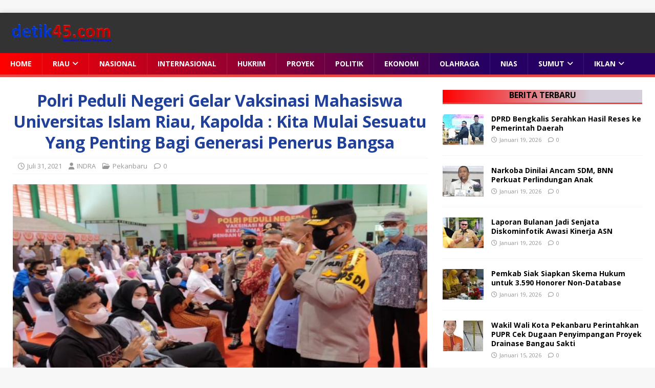

--- FILE ---
content_type: text/html; charset=UTF-8
request_url: https://detik45.com/2021/07/31/polri-peduli-negeri-gelar-vaksinasi-mahasiswa-universitas-islam-riau-kapolda-kita-mulai-sesuatu-yang-penting-bagi-generasi-penerus-bangsa/
body_size: 14184
content:
<!DOCTYPE html>
<html class="no-js" lang="id">
<head>
<meta charset="UTF-8">
<meta name="viewport" content="width=device-width, initial-scale=1.0">
<link rel="profile" href="http://gmpg.org/xfn/11" />
<link rel="pingback" href="https://detik45.com/xmlrpc.php" />
<meta name='robots' content='index, follow, max-image-preview:large, max-snippet:-1, max-video-preview:-1' />

	<!-- This site is optimized with the Yoast SEO plugin v26.7 - https://yoast.com/wordpress/plugins/seo/ -->
	<title>Polri Peduli Negeri Gelar Vaksinasi Mahasiswa Universitas Islam Riau, Kapolda : Kita Mulai Sesuatu Yang Penting Bagi Generasi Penerus Bangsa - detik45.com</title>
	<link rel="canonical" href="https://detik45.com/2021/07/31/polri-peduli-negeri-gelar-vaksinasi-mahasiswa-universitas-islam-riau-kapolda-kita-mulai-sesuatu-yang-penting-bagi-generasi-penerus-bangsa/" />
	<meta property="og:locale" content="id_ID" />
	<meta property="og:type" content="article" />
	<meta property="og:title" content="Polri Peduli Negeri Gelar Vaksinasi Mahasiswa Universitas Islam Riau, Kapolda : Kita Mulai Sesuatu Yang Penting Bagi Generasi Penerus Bangsa - detik45.com" />
	<meta property="og:description" content="Pekanbaru, detik45.com &#8211; Bertempat di gedung PKM UIR (Universitas Islam Riau) Jl Kaharuddin Nasution Simpang Tiga Pekanbaru pada Sabtu (31/7/2021), Polda Riau bersama UIR menggelar [...]" />
	<meta property="og:url" content="https://detik45.com/2021/07/31/polri-peduli-negeri-gelar-vaksinasi-mahasiswa-universitas-islam-riau-kapolda-kita-mulai-sesuatu-yang-penting-bagi-generasi-penerus-bangsa/" />
	<meta property="og:site_name" content="detik45.com" />
	<meta property="article:published_time" content="2021-07-31T15:50:00+00:00" />
	<meta property="og:image" content="https://detik45.com/wp-content/uploads/2021/07/AddText_07-31-09.57.25.jpg" />
	<meta property="og:image:width" content="1080" />
	<meta property="og:image:height" content="625" />
	<meta property="og:image:type" content="image/jpeg" />
	<meta name="author" content="INDRA" />
	<meta name="twitter:card" content="summary_large_image" />
	<meta name="twitter:label1" content="Ditulis oleh" />
	<meta name="twitter:data1" content="INDRA" />
	<meta name="twitter:label2" content="Estimasi waktu membaca" />
	<meta name="twitter:data2" content="2 menit" />
	<script type="application/ld+json" class="yoast-schema-graph">{"@context":"https://schema.org","@graph":[{"@type":"Article","@id":"https://detik45.com/2021/07/31/polri-peduli-negeri-gelar-vaksinasi-mahasiswa-universitas-islam-riau-kapolda-kita-mulai-sesuatu-yang-penting-bagi-generasi-penerus-bangsa/#article","isPartOf":{"@id":"https://detik45.com/2021/07/31/polri-peduli-negeri-gelar-vaksinasi-mahasiswa-universitas-islam-riau-kapolda-kita-mulai-sesuatu-yang-penting-bagi-generasi-penerus-bangsa/"},"author":{"name":"INDRA","@id":"https://detik45.com/#/schema/person/3b204ad4c09ef0ab4811dc5d9ced0471"},"headline":"Polri Peduli Negeri Gelar Vaksinasi Mahasiswa Universitas Islam Riau, Kapolda : Kita Mulai Sesuatu Yang Penting Bagi Generasi Penerus Bangsa","datePublished":"2021-07-31T15:50:00+00:00","mainEntityOfPage":{"@id":"https://detik45.com/2021/07/31/polri-peduli-negeri-gelar-vaksinasi-mahasiswa-universitas-islam-riau-kapolda-kita-mulai-sesuatu-yang-penting-bagi-generasi-penerus-bangsa/"},"wordCount":329,"commentCount":0,"publisher":{"@id":"https://detik45.com/#organization"},"image":{"@id":"https://detik45.com/2021/07/31/polri-peduli-negeri-gelar-vaksinasi-mahasiswa-universitas-islam-riau-kapolda-kita-mulai-sesuatu-yang-penting-bagi-generasi-penerus-bangsa/#primaryimage"},"thumbnailUrl":"https://detik45.com/wp-content/uploads/2021/07/AddText_07-31-09.57.25.jpg","articleSection":["Pekanbaru"],"inLanguage":"id","potentialAction":[{"@type":"CommentAction","name":"Comment","target":["https://detik45.com/2021/07/31/polri-peduli-negeri-gelar-vaksinasi-mahasiswa-universitas-islam-riau-kapolda-kita-mulai-sesuatu-yang-penting-bagi-generasi-penerus-bangsa/#respond"]}]},{"@type":"WebPage","@id":"https://detik45.com/2021/07/31/polri-peduli-negeri-gelar-vaksinasi-mahasiswa-universitas-islam-riau-kapolda-kita-mulai-sesuatu-yang-penting-bagi-generasi-penerus-bangsa/","url":"https://detik45.com/2021/07/31/polri-peduli-negeri-gelar-vaksinasi-mahasiswa-universitas-islam-riau-kapolda-kita-mulai-sesuatu-yang-penting-bagi-generasi-penerus-bangsa/","name":"Polri Peduli Negeri Gelar Vaksinasi Mahasiswa Universitas Islam Riau, Kapolda : Kita Mulai Sesuatu Yang Penting Bagi Generasi Penerus Bangsa - detik45.com","isPartOf":{"@id":"https://detik45.com/#website"},"primaryImageOfPage":{"@id":"https://detik45.com/2021/07/31/polri-peduli-negeri-gelar-vaksinasi-mahasiswa-universitas-islam-riau-kapolda-kita-mulai-sesuatu-yang-penting-bagi-generasi-penerus-bangsa/#primaryimage"},"image":{"@id":"https://detik45.com/2021/07/31/polri-peduli-negeri-gelar-vaksinasi-mahasiswa-universitas-islam-riau-kapolda-kita-mulai-sesuatu-yang-penting-bagi-generasi-penerus-bangsa/#primaryimage"},"thumbnailUrl":"https://detik45.com/wp-content/uploads/2021/07/AddText_07-31-09.57.25.jpg","datePublished":"2021-07-31T15:50:00+00:00","breadcrumb":{"@id":"https://detik45.com/2021/07/31/polri-peduli-negeri-gelar-vaksinasi-mahasiswa-universitas-islam-riau-kapolda-kita-mulai-sesuatu-yang-penting-bagi-generasi-penerus-bangsa/#breadcrumb"},"inLanguage":"id","potentialAction":[{"@type":"ReadAction","target":["https://detik45.com/2021/07/31/polri-peduli-negeri-gelar-vaksinasi-mahasiswa-universitas-islam-riau-kapolda-kita-mulai-sesuatu-yang-penting-bagi-generasi-penerus-bangsa/"]}]},{"@type":"ImageObject","inLanguage":"id","@id":"https://detik45.com/2021/07/31/polri-peduli-negeri-gelar-vaksinasi-mahasiswa-universitas-islam-riau-kapolda-kita-mulai-sesuatu-yang-penting-bagi-generasi-penerus-bangsa/#primaryimage","url":"https://detik45.com/wp-content/uploads/2021/07/AddText_07-31-09.57.25.jpg","contentUrl":"https://detik45.com/wp-content/uploads/2021/07/AddText_07-31-09.57.25.jpg","width":200,"height":116},{"@type":"BreadcrumbList","@id":"https://detik45.com/2021/07/31/polri-peduli-negeri-gelar-vaksinasi-mahasiswa-universitas-islam-riau-kapolda-kita-mulai-sesuatu-yang-penting-bagi-generasi-penerus-bangsa/#breadcrumb","itemListElement":[{"@type":"ListItem","position":1,"name":"Home","item":"https://detik45.com/"},{"@type":"ListItem","position":2,"name":"Home/detik45.com","item":"https://detik45.com/home-detik45-com/"},{"@type":"ListItem","position":3,"name":"Polri Peduli Negeri Gelar Vaksinasi Mahasiswa Universitas Islam Riau, Kapolda : Kita Mulai Sesuatu Yang Penting Bagi Generasi Penerus Bangsa"}]},{"@type":"WebSite","@id":"https://detik45.com/#website","url":"https://detik45.com/","name":"detik45.com","description":"Informasi Yang Akurat Terpercaya","publisher":{"@id":"https://detik45.com/#organization"},"potentialAction":[{"@type":"SearchAction","target":{"@type":"EntryPoint","urlTemplate":"https://detik45.com/?s={search_term_string}"},"query-input":{"@type":"PropertyValueSpecification","valueRequired":true,"valueName":"search_term_string"}}],"inLanguage":"id"},{"@type":"Organization","@id":"https://detik45.com/#organization","name":"Detik45.com","url":"https://detik45.com/","logo":{"@type":"ImageObject","inLanguage":"id","@id":"https://detik45.com/#/schema/logo/image/","url":"https://detik45.com/wp-content/uploads/2020/05/made_logo__2_-removebg-preview2.png","contentUrl":"https://detik45.com/wp-content/uploads/2020/05/made_logo__2_-removebg-preview2.png","width":289,"height":77,"caption":"Detik45.com"},"image":{"@id":"https://detik45.com/#/schema/logo/image/"}},{"@type":"Person","@id":"https://detik45.com/#/schema/person/3b204ad4c09ef0ab4811dc5d9ced0471","name":"INDRA","image":{"@type":"ImageObject","inLanguage":"id","@id":"https://detik45.com/#/schema/person/image/","url":"https://secure.gravatar.com/avatar/03ee88473724c347ae02386e0ab5b3ed507f69496636a144e89472e93ce9d7ff?s=96&d=mm&r=g","contentUrl":"https://secure.gravatar.com/avatar/03ee88473724c347ae02386e0ab5b3ed507f69496636a144e89472e93ce9d7ff?s=96&d=mm&r=g","caption":"INDRA"},"url":"https://detik45.com/author/pemred1/"}]}</script>
	<!-- / Yoast SEO plugin. -->


<link rel='dns-prefetch' href='//static.addtoany.com' />
<link rel='dns-prefetch' href='//www.googletagmanager.com' />
<link rel='dns-prefetch' href='//fonts.googleapis.com' />
<link rel='dns-prefetch' href='//pagead2.googlesyndication.com' />
<link rel="alternate" type="application/rss+xml" title="detik45.com &raquo; Feed" href="https://detik45.com/feed/" />
<link rel="alternate" type="application/rss+xml" title="detik45.com &raquo; Umpan Komentar" href="https://detik45.com/comments/feed/" />
<link rel="alternate" type="application/rss+xml" title="detik45.com &raquo; Polri Peduli Negeri Gelar Vaksinasi Mahasiswa Universitas Islam Riau, Kapolda : Kita Mulai Sesuatu Yang Penting Bagi Generasi Penerus Bangsa Umpan Komentar" href="https://detik45.com/2021/07/31/polri-peduli-negeri-gelar-vaksinasi-mahasiswa-universitas-islam-riau-kapolda-kita-mulai-sesuatu-yang-penting-bagi-generasi-penerus-bangsa/feed/" />
<link rel="alternate" title="oEmbed (JSON)" type="application/json+oembed" href="https://detik45.com/wp-json/oembed/1.0/embed?url=https%3A%2F%2Fdetik45.com%2F2021%2F07%2F31%2Fpolri-peduli-negeri-gelar-vaksinasi-mahasiswa-universitas-islam-riau-kapolda-kita-mulai-sesuatu-yang-penting-bagi-generasi-penerus-bangsa%2F" />
<link rel="alternate" title="oEmbed (XML)" type="text/xml+oembed" href="https://detik45.com/wp-json/oembed/1.0/embed?url=https%3A%2F%2Fdetik45.com%2F2021%2F07%2F31%2Fpolri-peduli-negeri-gelar-vaksinasi-mahasiswa-universitas-islam-riau-kapolda-kita-mulai-sesuatu-yang-penting-bagi-generasi-penerus-bangsa%2F&#038;format=xml" />
<style id='wp-img-auto-sizes-contain-inline-css' type='text/css'>
img:is([sizes=auto i],[sizes^="auto," i]){contain-intrinsic-size:3000px 1500px}
/*# sourceURL=wp-img-auto-sizes-contain-inline-css */
</style>
<style id='wp-emoji-styles-inline-css' type='text/css'>

	img.wp-smiley, img.emoji {
		display: inline !important;
		border: none !important;
		box-shadow: none !important;
		height: 1em !important;
		width: 1em !important;
		margin: 0 0.07em !important;
		vertical-align: -0.1em !important;
		background: none !important;
		padding: 0 !important;
	}
/*# sourceURL=wp-emoji-styles-inline-css */
</style>
<style id='wp-block-library-inline-css' type='text/css'>
:root{--wp-block-synced-color:#7a00df;--wp-block-synced-color--rgb:122,0,223;--wp-bound-block-color:var(--wp-block-synced-color);--wp-editor-canvas-background:#ddd;--wp-admin-theme-color:#007cba;--wp-admin-theme-color--rgb:0,124,186;--wp-admin-theme-color-darker-10:#006ba1;--wp-admin-theme-color-darker-10--rgb:0,107,160.5;--wp-admin-theme-color-darker-20:#005a87;--wp-admin-theme-color-darker-20--rgb:0,90,135;--wp-admin-border-width-focus:2px}@media (min-resolution:192dpi){:root{--wp-admin-border-width-focus:1.5px}}.wp-element-button{cursor:pointer}:root .has-very-light-gray-background-color{background-color:#eee}:root .has-very-dark-gray-background-color{background-color:#313131}:root .has-very-light-gray-color{color:#eee}:root .has-very-dark-gray-color{color:#313131}:root .has-vivid-green-cyan-to-vivid-cyan-blue-gradient-background{background:linear-gradient(135deg,#00d084,#0693e3)}:root .has-purple-crush-gradient-background{background:linear-gradient(135deg,#34e2e4,#4721fb 50%,#ab1dfe)}:root .has-hazy-dawn-gradient-background{background:linear-gradient(135deg,#faaca8,#dad0ec)}:root .has-subdued-olive-gradient-background{background:linear-gradient(135deg,#fafae1,#67a671)}:root .has-atomic-cream-gradient-background{background:linear-gradient(135deg,#fdd79a,#004a59)}:root .has-nightshade-gradient-background{background:linear-gradient(135deg,#330968,#31cdcf)}:root .has-midnight-gradient-background{background:linear-gradient(135deg,#020381,#2874fc)}:root{--wp--preset--font-size--normal:16px;--wp--preset--font-size--huge:42px}.has-regular-font-size{font-size:1em}.has-larger-font-size{font-size:2.625em}.has-normal-font-size{font-size:var(--wp--preset--font-size--normal)}.has-huge-font-size{font-size:var(--wp--preset--font-size--huge)}.has-text-align-center{text-align:center}.has-text-align-left{text-align:left}.has-text-align-right{text-align:right}.has-fit-text{white-space:nowrap!important}#end-resizable-editor-section{display:none}.aligncenter{clear:both}.items-justified-left{justify-content:flex-start}.items-justified-center{justify-content:center}.items-justified-right{justify-content:flex-end}.items-justified-space-between{justify-content:space-between}.screen-reader-text{border:0;clip-path:inset(50%);height:1px;margin:-1px;overflow:hidden;padding:0;position:absolute;width:1px;word-wrap:normal!important}.screen-reader-text:focus{background-color:#ddd;clip-path:none;color:#444;display:block;font-size:1em;height:auto;left:5px;line-height:normal;padding:15px 23px 14px;text-decoration:none;top:5px;width:auto;z-index:100000}html :where(.has-border-color){border-style:solid}html :where([style*=border-top-color]){border-top-style:solid}html :where([style*=border-right-color]){border-right-style:solid}html :where([style*=border-bottom-color]){border-bottom-style:solid}html :where([style*=border-left-color]){border-left-style:solid}html :where([style*=border-width]){border-style:solid}html :where([style*=border-top-width]){border-top-style:solid}html :where([style*=border-right-width]){border-right-style:solid}html :where([style*=border-bottom-width]){border-bottom-style:solid}html :where([style*=border-left-width]){border-left-style:solid}html :where(img[class*=wp-image-]){height:auto;max-width:100%}:where(figure){margin:0 0 1em}html :where(.is-position-sticky){--wp-admin--admin-bar--position-offset:var(--wp-admin--admin-bar--height,0px)}@media screen and (max-width:600px){html :where(.is-position-sticky){--wp-admin--admin-bar--position-offset:0px}}

/*# sourceURL=wp-block-library-inline-css */
</style><style id='global-styles-inline-css' type='text/css'>
:root{--wp--preset--aspect-ratio--square: 1;--wp--preset--aspect-ratio--4-3: 4/3;--wp--preset--aspect-ratio--3-4: 3/4;--wp--preset--aspect-ratio--3-2: 3/2;--wp--preset--aspect-ratio--2-3: 2/3;--wp--preset--aspect-ratio--16-9: 16/9;--wp--preset--aspect-ratio--9-16: 9/16;--wp--preset--color--black: #000000;--wp--preset--color--cyan-bluish-gray: #abb8c3;--wp--preset--color--white: #ffffff;--wp--preset--color--pale-pink: #f78da7;--wp--preset--color--vivid-red: #cf2e2e;--wp--preset--color--luminous-vivid-orange: #ff6900;--wp--preset--color--luminous-vivid-amber: #fcb900;--wp--preset--color--light-green-cyan: #7bdcb5;--wp--preset--color--vivid-green-cyan: #00d084;--wp--preset--color--pale-cyan-blue: #8ed1fc;--wp--preset--color--vivid-cyan-blue: #0693e3;--wp--preset--color--vivid-purple: #9b51e0;--wp--preset--gradient--vivid-cyan-blue-to-vivid-purple: linear-gradient(135deg,rgb(6,147,227) 0%,rgb(155,81,224) 100%);--wp--preset--gradient--light-green-cyan-to-vivid-green-cyan: linear-gradient(135deg,rgb(122,220,180) 0%,rgb(0,208,130) 100%);--wp--preset--gradient--luminous-vivid-amber-to-luminous-vivid-orange: linear-gradient(135deg,rgb(252,185,0) 0%,rgb(255,105,0) 100%);--wp--preset--gradient--luminous-vivid-orange-to-vivid-red: linear-gradient(135deg,rgb(255,105,0) 0%,rgb(207,46,46) 100%);--wp--preset--gradient--very-light-gray-to-cyan-bluish-gray: linear-gradient(135deg,rgb(238,238,238) 0%,rgb(169,184,195) 100%);--wp--preset--gradient--cool-to-warm-spectrum: linear-gradient(135deg,rgb(74,234,220) 0%,rgb(151,120,209) 20%,rgb(207,42,186) 40%,rgb(238,44,130) 60%,rgb(251,105,98) 80%,rgb(254,248,76) 100%);--wp--preset--gradient--blush-light-purple: linear-gradient(135deg,rgb(255,206,236) 0%,rgb(152,150,240) 100%);--wp--preset--gradient--blush-bordeaux: linear-gradient(135deg,rgb(254,205,165) 0%,rgb(254,45,45) 50%,rgb(107,0,62) 100%);--wp--preset--gradient--luminous-dusk: linear-gradient(135deg,rgb(255,203,112) 0%,rgb(199,81,192) 50%,rgb(65,88,208) 100%);--wp--preset--gradient--pale-ocean: linear-gradient(135deg,rgb(255,245,203) 0%,rgb(182,227,212) 50%,rgb(51,167,181) 100%);--wp--preset--gradient--electric-grass: linear-gradient(135deg,rgb(202,248,128) 0%,rgb(113,206,126) 100%);--wp--preset--gradient--midnight: linear-gradient(135deg,rgb(2,3,129) 0%,rgb(40,116,252) 100%);--wp--preset--font-size--small: 13px;--wp--preset--font-size--medium: 20px;--wp--preset--font-size--large: 36px;--wp--preset--font-size--x-large: 42px;--wp--preset--spacing--20: 0.44rem;--wp--preset--spacing--30: 0.67rem;--wp--preset--spacing--40: 1rem;--wp--preset--spacing--50: 1.5rem;--wp--preset--spacing--60: 2.25rem;--wp--preset--spacing--70: 3.38rem;--wp--preset--spacing--80: 5.06rem;--wp--preset--shadow--natural: 6px 6px 9px rgba(0, 0, 0, 0.2);--wp--preset--shadow--deep: 12px 12px 50px rgba(0, 0, 0, 0.4);--wp--preset--shadow--sharp: 6px 6px 0px rgba(0, 0, 0, 0.2);--wp--preset--shadow--outlined: 6px 6px 0px -3px rgb(255, 255, 255), 6px 6px rgb(0, 0, 0);--wp--preset--shadow--crisp: 6px 6px 0px rgb(0, 0, 0);}:where(.is-layout-flex){gap: 0.5em;}:where(.is-layout-grid){gap: 0.5em;}body .is-layout-flex{display: flex;}.is-layout-flex{flex-wrap: wrap;align-items: center;}.is-layout-flex > :is(*, div){margin: 0;}body .is-layout-grid{display: grid;}.is-layout-grid > :is(*, div){margin: 0;}:where(.wp-block-columns.is-layout-flex){gap: 2em;}:where(.wp-block-columns.is-layout-grid){gap: 2em;}:where(.wp-block-post-template.is-layout-flex){gap: 1.25em;}:where(.wp-block-post-template.is-layout-grid){gap: 1.25em;}.has-black-color{color: var(--wp--preset--color--black) !important;}.has-cyan-bluish-gray-color{color: var(--wp--preset--color--cyan-bluish-gray) !important;}.has-white-color{color: var(--wp--preset--color--white) !important;}.has-pale-pink-color{color: var(--wp--preset--color--pale-pink) !important;}.has-vivid-red-color{color: var(--wp--preset--color--vivid-red) !important;}.has-luminous-vivid-orange-color{color: var(--wp--preset--color--luminous-vivid-orange) !important;}.has-luminous-vivid-amber-color{color: var(--wp--preset--color--luminous-vivid-amber) !important;}.has-light-green-cyan-color{color: var(--wp--preset--color--light-green-cyan) !important;}.has-vivid-green-cyan-color{color: var(--wp--preset--color--vivid-green-cyan) !important;}.has-pale-cyan-blue-color{color: var(--wp--preset--color--pale-cyan-blue) !important;}.has-vivid-cyan-blue-color{color: var(--wp--preset--color--vivid-cyan-blue) !important;}.has-vivid-purple-color{color: var(--wp--preset--color--vivid-purple) !important;}.has-black-background-color{background-color: var(--wp--preset--color--black) !important;}.has-cyan-bluish-gray-background-color{background-color: var(--wp--preset--color--cyan-bluish-gray) !important;}.has-white-background-color{background-color: var(--wp--preset--color--white) !important;}.has-pale-pink-background-color{background-color: var(--wp--preset--color--pale-pink) !important;}.has-vivid-red-background-color{background-color: var(--wp--preset--color--vivid-red) !important;}.has-luminous-vivid-orange-background-color{background-color: var(--wp--preset--color--luminous-vivid-orange) !important;}.has-luminous-vivid-amber-background-color{background-color: var(--wp--preset--color--luminous-vivid-amber) !important;}.has-light-green-cyan-background-color{background-color: var(--wp--preset--color--light-green-cyan) !important;}.has-vivid-green-cyan-background-color{background-color: var(--wp--preset--color--vivid-green-cyan) !important;}.has-pale-cyan-blue-background-color{background-color: var(--wp--preset--color--pale-cyan-blue) !important;}.has-vivid-cyan-blue-background-color{background-color: var(--wp--preset--color--vivid-cyan-blue) !important;}.has-vivid-purple-background-color{background-color: var(--wp--preset--color--vivid-purple) !important;}.has-black-border-color{border-color: var(--wp--preset--color--black) !important;}.has-cyan-bluish-gray-border-color{border-color: var(--wp--preset--color--cyan-bluish-gray) !important;}.has-white-border-color{border-color: var(--wp--preset--color--white) !important;}.has-pale-pink-border-color{border-color: var(--wp--preset--color--pale-pink) !important;}.has-vivid-red-border-color{border-color: var(--wp--preset--color--vivid-red) !important;}.has-luminous-vivid-orange-border-color{border-color: var(--wp--preset--color--luminous-vivid-orange) !important;}.has-luminous-vivid-amber-border-color{border-color: var(--wp--preset--color--luminous-vivid-amber) !important;}.has-light-green-cyan-border-color{border-color: var(--wp--preset--color--light-green-cyan) !important;}.has-vivid-green-cyan-border-color{border-color: var(--wp--preset--color--vivid-green-cyan) !important;}.has-pale-cyan-blue-border-color{border-color: var(--wp--preset--color--pale-cyan-blue) !important;}.has-vivid-cyan-blue-border-color{border-color: var(--wp--preset--color--vivid-cyan-blue) !important;}.has-vivid-purple-border-color{border-color: var(--wp--preset--color--vivid-purple) !important;}.has-vivid-cyan-blue-to-vivid-purple-gradient-background{background: var(--wp--preset--gradient--vivid-cyan-blue-to-vivid-purple) !important;}.has-light-green-cyan-to-vivid-green-cyan-gradient-background{background: var(--wp--preset--gradient--light-green-cyan-to-vivid-green-cyan) !important;}.has-luminous-vivid-amber-to-luminous-vivid-orange-gradient-background{background: var(--wp--preset--gradient--luminous-vivid-amber-to-luminous-vivid-orange) !important;}.has-luminous-vivid-orange-to-vivid-red-gradient-background{background: var(--wp--preset--gradient--luminous-vivid-orange-to-vivid-red) !important;}.has-very-light-gray-to-cyan-bluish-gray-gradient-background{background: var(--wp--preset--gradient--very-light-gray-to-cyan-bluish-gray) !important;}.has-cool-to-warm-spectrum-gradient-background{background: var(--wp--preset--gradient--cool-to-warm-spectrum) !important;}.has-blush-light-purple-gradient-background{background: var(--wp--preset--gradient--blush-light-purple) !important;}.has-blush-bordeaux-gradient-background{background: var(--wp--preset--gradient--blush-bordeaux) !important;}.has-luminous-dusk-gradient-background{background: var(--wp--preset--gradient--luminous-dusk) !important;}.has-pale-ocean-gradient-background{background: var(--wp--preset--gradient--pale-ocean) !important;}.has-electric-grass-gradient-background{background: var(--wp--preset--gradient--electric-grass) !important;}.has-midnight-gradient-background{background: var(--wp--preset--gradient--midnight) !important;}.has-small-font-size{font-size: var(--wp--preset--font-size--small) !important;}.has-medium-font-size{font-size: var(--wp--preset--font-size--medium) !important;}.has-large-font-size{font-size: var(--wp--preset--font-size--large) !important;}.has-x-large-font-size{font-size: var(--wp--preset--font-size--x-large) !important;}
/*# sourceURL=global-styles-inline-css */
</style>

<style id='classic-theme-styles-inline-css' type='text/css'>
/*! This file is auto-generated */
.wp-block-button__link{color:#fff;background-color:#32373c;border-radius:9999px;box-shadow:none;text-decoration:none;padding:calc(.667em + 2px) calc(1.333em + 2px);font-size:1.125em}.wp-block-file__button{background:#32373c;color:#fff;text-decoration:none}
/*# sourceURL=/wp-includes/css/classic-themes.min.css */
</style>
<link rel='stylesheet' id='mh-google-fonts-css' href='https://fonts.googleapis.com/css?family=Open+Sans:400,400italic,700,600' type='text/css' media='all' />
<link rel='stylesheet' id='mh-magazine-lite-css' href='https://detik45.com/wp-content/themes/mh-magazine-lite/style.css?ver=2.10.0' type='text/css' media='all' />
<link rel='stylesheet' id='mh-font-awesome-css' href='https://detik45.com/wp-content/themes/mh-magazine-lite/includes/font-awesome.min.css' type='text/css' media='all' />
<link rel='stylesheet' id='addtoany-css' href='https://detik45.com/wp-content/plugins/add-to-any/addtoany.min.css?ver=1.16' type='text/css' media='all' />
<script type="text/javascript" id="addtoany-core-js-before">
/* <![CDATA[ */
window.a2a_config=window.a2a_config||{};a2a_config.callbacks=[];a2a_config.overlays=[];a2a_config.templates={};a2a_localize = {
	Share: "Share",
	Save: "Save",
	Subscribe: "Subscribe",
	Email: "Email",
	Bookmark: "Bookmark",
	ShowAll: "Show all",
	ShowLess: "Show less",
	FindServices: "Find service(s)",
	FindAnyServiceToAddTo: "Instantly find any service to add to",
	PoweredBy: "Powered by",
	ShareViaEmail: "Share via email",
	SubscribeViaEmail: "Subscribe via email",
	BookmarkInYourBrowser: "Bookmark in your browser",
	BookmarkInstructions: "Press Ctrl+D or \u2318+D to bookmark this page",
	AddToYourFavorites: "Add to your favorites",
	SendFromWebOrProgram: "Send from any email address or email program",
	EmailProgram: "Email program",
	More: "More&#8230;",
	ThanksForSharing: "Thanks for sharing!",
	ThanksForFollowing: "Thanks for following!"
};


//# sourceURL=addtoany-core-js-before
/* ]]> */
</script>
<script type="text/javascript" defer src="https://static.addtoany.com/menu/page.js" id="addtoany-core-js"></script>
<script type="text/javascript" src="https://detik45.com/wp-includes/js/jquery/jquery.min.js?ver=3.7.1" id="jquery-core-js"></script>
<script type="text/javascript" src="https://detik45.com/wp-includes/js/jquery/jquery-migrate.min.js?ver=3.4.1" id="jquery-migrate-js"></script>
<script type="text/javascript" defer src="https://detik45.com/wp-content/plugins/add-to-any/addtoany.min.js?ver=1.1" id="addtoany-jquery-js"></script>
<script type="text/javascript" id="mh-scripts-js-extra">
/* <![CDATA[ */
var mh_magazine = {"text":{"toggle_menu":"Toggle Menu"}};
//# sourceURL=mh-scripts-js-extra
/* ]]> */
</script>
<script type="text/javascript" src="https://detik45.com/wp-content/themes/mh-magazine-lite/js/scripts.js?ver=2.10.0" id="mh-scripts-js"></script>

<!-- Potongan tag Google (gtag.js) ditambahkan oleh Site Kit -->
<!-- Snippet Google Analytics telah ditambahkan oleh Site Kit -->
<script type="text/javascript" src="https://www.googletagmanager.com/gtag/js?id=G-BR6RBC7DYV" id="google_gtagjs-js" async></script>
<script type="text/javascript" id="google_gtagjs-js-after">
/* <![CDATA[ */
window.dataLayer = window.dataLayer || [];function gtag(){dataLayer.push(arguments);}
gtag("set","linker",{"domains":["detik45.com"]});
gtag("js", new Date());
gtag("set", "developer_id.dZTNiMT", true);
gtag("config", "G-BR6RBC7DYV");
//# sourceURL=google_gtagjs-js-after
/* ]]> */
</script>
<link rel="https://api.w.org/" href="https://detik45.com/wp-json/" /><link rel="alternate" title="JSON" type="application/json" href="https://detik45.com/wp-json/wp/v2/posts/2918" /><link rel="EditURI" type="application/rsd+xml" title="RSD" href="https://detik45.com/xmlrpc.php?rsd" />
<meta name="generator" content="WordPress 6.9" />
<link rel='shortlink' href='https://detik45.com/?p=2918' />
<meta name="generator" content="Site Kit by Google 1.170.0" /><!--[if lt IE 9]>
<script src="https://detik45.com/wp-content/themes/mh-magazine-lite/js/css3-mediaqueries.js"></script>
<![endif]-->
<meta name="google-site-verification" content="k_1A5w6hKpM2JeLr-TWiRPLE-6ZAXLvIccAhyFpfpHQ">
<!-- Meta tag Google AdSense ditambahkan oleh Site Kit -->
<meta name="google-adsense-platform-account" content="ca-host-pub-2644536267352236">
<meta name="google-adsense-platform-domain" content="sitekit.withgoogle.com">
<!-- Akhir tag meta Google AdSense yang ditambahkan oleh Site Kit -->

<!-- Snippet Google AdSense telah ditambahkan oleh Site Kit -->
<script type="text/javascript" async="async" src="https://pagead2.googlesyndication.com/pagead/js/adsbygoogle.js?client=ca-pub-1655031568212621&amp;host=ca-host-pub-2644536267352236" crossorigin="anonymous"></script>

<!-- Snippet Google AdSense penutup telah ditambahkan oleh Site Kit -->
<link rel="icon" href="https://detik45.com/wp-content/uploads/2020/06/lllllllooogo-2.png" sizes="32x32" />
<link rel="icon" href="https://detik45.com/wp-content/uploads/2020/06/lllllllooogo-2.png" sizes="192x192" />
<link rel="apple-touch-icon" href="https://detik45.com/wp-content/uploads/2020/06/lllllllooogo-2.png" />
<meta name="msapplication-TileImage" content="https://detik45.com/wp-content/uploads/2020/06/lllllllooogo-2.png" />
		<style type="text/css" id="wp-custom-css">
			.mh-main-nav-wrap {
background: linear-gradient(90deg,red 0,#260062 74%);
}
.mh-widget-title {
      background: linear-gradient(90deg,red 0,#d4cfdb 74%);
 		text-align: center !important;

}

.mh-header-mobile-nav, .mh-clearfix{
	width:1400px:
}
.mh-container {
    width: 100%;
    max-width: 1400px;
    position: relative;
}
.mh-header {
    background: #333;
}
h1 {
    color: #21409A;
    text-align: center !important;
}
.mh-footer {
	text-align: center
}

		</style>
		</head>
<body id="mh-mobile" class="wp-singular post-template-default single single-post postid-2918 single-format-standard wp-custom-logo wp-theme-mh-magazine-lite mh-right-sb" itemscope="itemscope" itemtype="https://schema.org/WebPage">
<div class="mh-container mh-container-outer">
<div class="mh-header-mobile-nav mh-clearfix"></div>
<header class="mh-header" itemscope="itemscope" itemtype="https://schema.org/WPHeader">
	<div class="mh-container mh-container-inner mh-row mh-clearfix">
		<div class="mh-custom-header mh-clearfix">
<div class="mh-site-identity">
<div class="mh-site-logo" role="banner" itemscope="itemscope" itemtype="https://schema.org/Brand">
<a href="https://detik45.com/" class="custom-logo-link" rel="home"><img width="200" height="39" src="https://detik45.com/wp-content/uploads/2023/06/logo_bener_4__2_-removebg-preview-e1597246508205-1.png" class="custom-logo" alt="detik45.com" decoding="async" srcset="https://detik45.com/wp-content/uploads/2023/06/logo_bener_4__2_-removebg-preview-e1597246508205-1.png 200w, https://detik45.com/wp-content/uploads/2023/06/logo_bener_4__2_-removebg-preview-e1597246508205-1-300x59.png 300w" sizes="(max-width: 200px) 100vw, 200px" /></a></div>
</div>
</div>
	</div>
	<div class="mh-main-nav-wrap">
		<nav class="mh-navigation mh-main-nav mh-container mh-container-inner mh-clearfix" itemscope="itemscope" itemtype="https://schema.org/SiteNavigationElement">
			<div class="menu-menu-container"><ul id="menu-menu" class="menu"><li id="menu-item-223" class="menu-item menu-item-type-custom menu-item-object-custom menu-item-home menu-item-223"><a href="https://detik45.com">Home</a></li>
<li id="menu-item-215" class="menu-item menu-item-type-taxonomy menu-item-object-category menu-item-has-children menu-item-215"><a target="_blank" href="https://detik45.com/category/news/">Riau</a>
<ul class="sub-menu">
	<li id="menu-item-1602" class="menu-item menu-item-type-taxonomy menu-item-object-category current-post-ancestor current-menu-parent current-post-parent menu-item-1602"><a href="https://detik45.com/category/pekanbaru/">Pekanbaru</a></li>
	<li id="menu-item-1603" class="menu-item menu-item-type-taxonomy menu-item-object-category menu-item-1603"><a href="https://detik45.com/category/pelalawan/">Pelalawan</a></li>
	<li id="menu-item-1601" class="menu-item menu-item-type-taxonomy menu-item-object-category menu-item-1601"><a href="https://detik45.com/category/bengkalis/">Bengkalis</a></li>
	<li id="menu-item-1600" class="menu-item menu-item-type-taxonomy menu-item-object-category menu-item-1600"><a href="https://detik45.com/category/siak/">Siak</a></li>
	<li id="menu-item-1605" class="menu-item menu-item-type-taxonomy menu-item-object-category menu-item-1605"><a href="https://detik45.com/category/kuansing/">Kuansing</a></li>
	<li id="menu-item-1608" class="menu-item menu-item-type-taxonomy menu-item-object-category menu-item-1608"><a href="https://detik45.com/category/rohul/">Rohul</a></li>
	<li id="menu-item-1604" class="menu-item menu-item-type-taxonomy menu-item-object-category menu-item-1604"><a href="https://detik45.com/category/kampar/">Kampar</a></li>
	<li id="menu-item-1606" class="menu-item menu-item-type-taxonomy menu-item-object-category menu-item-1606"><a href="https://detik45.com/category/inhil/">Inhil</a></li>
	<li id="menu-item-1607" class="menu-item menu-item-type-taxonomy menu-item-object-category menu-item-1607"><a href="https://detik45.com/category/meranti/">Meranti</a></li>
	<li id="menu-item-1609" class="menu-item menu-item-type-taxonomy menu-item-object-category menu-item-1609"><a href="https://detik45.com/category/dumai/">Dumai</a></li>
	<li id="menu-item-1610" class="menu-item menu-item-type-taxonomy menu-item-object-category menu-item-1610"><a href="https://detik45.com/category/inhu/">Inhu</a></li>
	<li id="menu-item-1611" class="menu-item menu-item-type-taxonomy menu-item-object-category menu-item-1611"><a href="https://detik45.com/category/rohil/">Rohil</a></li>
</ul>
</li>
<li id="menu-item-216" class="menu-item menu-item-type-taxonomy menu-item-object-category menu-item-216"><a href="https://detik45.com/category/nasional/">Nasional</a></li>
<li id="menu-item-218" class="menu-item menu-item-type-taxonomy menu-item-object-category menu-item-218"><a href="https://detik45.com/category/internasional/">Internasional</a></li>
<li id="menu-item-217" class="menu-item menu-item-type-taxonomy menu-item-object-category menu-item-217"><a href="https://detik45.com/category/hukrim/">Hukrim</a></li>
<li id="menu-item-224" class="menu-item menu-item-type-taxonomy menu-item-object-category menu-item-224"><a href="https://detik45.com/category/proyek/">Proyek</a></li>
<li id="menu-item-219" class="menu-item menu-item-type-taxonomy menu-item-object-category menu-item-219"><a href="https://detik45.com/category/politik/">Politik</a></li>
<li id="menu-item-226" class="menu-item menu-item-type-taxonomy menu-item-object-category menu-item-226"><a href="https://detik45.com/category/ekonomi/">Ekonomi</a></li>
<li id="menu-item-220" class="menu-item menu-item-type-taxonomy menu-item-object-category menu-item-220"><a href="https://detik45.com/category/olahraga/">Olahraga</a></li>
<li id="menu-item-1539" class="menu-item menu-item-type-taxonomy menu-item-object-category menu-item-1539"><a href="https://detik45.com/category/nias/">Nias</a></li>
<li id="menu-item-1541" class="menu-item menu-item-type-taxonomy menu-item-object-category menu-item-has-children menu-item-1541"><a href="https://detik45.com/category/sumut/">Sumut</a>
<ul class="sub-menu">
	<li id="menu-item-1542" class="menu-item menu-item-type-taxonomy menu-item-object-category menu-item-1542"><a href="https://detik45.com/category/padang-sidimpuan/">Padang Sidimpuan</a></li>
</ul>
</li>
<li id="menu-item-5115" class="menu-item menu-item-type-custom menu-item-object-custom menu-item-has-children menu-item-5115"><a href="https://detik45.com/iklan">Iklan</a>
<ul class="sub-menu">
	<li id="menu-item-5112" class="menu-item menu-item-type-taxonomy menu-item-object-category menu-item-5112"><a href="https://detik45.com/category/advertorial/">Advertorial</a></li>
	<li id="menu-item-5113" class="menu-item menu-item-type-taxonomy menu-item-object-category menu-item-5113"><a href="https://detik45.com/category/galeri-foto/">Galeri Foto</a></li>
</ul>
</li>
</ul></div>		</nav>
	</div>
</header><div class="mh-wrapper mh-clearfix">
	<div id="main-content" class="mh-content" role="main" itemprop="mainContentOfPage"><article id="post-2918" class="post-2918 post type-post status-publish format-standard has-post-thumbnail hentry category-pekanbaru">
	<header class="entry-header mh-clearfix"><h1 class="entry-title">Polri Peduli Negeri Gelar Vaksinasi Mahasiswa Universitas Islam Riau, Kapolda : Kita Mulai Sesuatu Yang Penting Bagi Generasi Penerus Bangsa</h1><p class="mh-meta entry-meta">
<span class="entry-meta-date updated"><i class="far fa-clock"></i><a href="https://detik45.com/2021/07/">Juli 31, 2021</a></span>
<span class="entry-meta-author author vcard"><i class="fa fa-user"></i><a class="fn" href="https://detik45.com/author/pemred1/">INDRA</a></span>
<span class="entry-meta-categories"><i class="far fa-folder-open"></i><a href="https://detik45.com/category/pekanbaru/" rel="category tag">Pekanbaru</a></span>
<span class="entry-meta-comments"><i class="far fa-comment"></i><a class="mh-comment-scroll" href="https://detik45.com/2021/07/31/polri-peduli-negeri-gelar-vaksinasi-mahasiswa-universitas-islam-riau-kapolda-kita-mulai-sesuatu-yang-penting-bagi-generasi-penerus-bangsa/#mh-comments">0</a></span>
</p>
	</header>
		<div class="entry-content mh-clearfix">
<figure class="entry-thumbnail">
<img src="https://detik45.com/wp-content/uploads/2021/07/AddText_07-31-09.57.25-678x381.jpg" alt="" title="AddText_07-31-09.57.25" />
</figure>
<div class="addtoany_share_save_container addtoany_content addtoany_content_top"><div class="a2a_kit a2a_kit_size_32 addtoany_list" data-a2a-url="https://detik45.com/2021/07/31/polri-peduli-negeri-gelar-vaksinasi-mahasiswa-universitas-islam-riau-kapolda-kita-mulai-sesuatu-yang-penting-bagi-generasi-penerus-bangsa/" data-a2a-title="Polri Peduli Negeri Gelar Vaksinasi Mahasiswa Universitas Islam Riau, Kapolda : Kita Mulai Sesuatu Yang Penting Bagi Generasi Penerus Bangsa"><a class="a2a_button_facebook" href="https://www.addtoany.com/add_to/facebook?linkurl=https%3A%2F%2Fdetik45.com%2F2021%2F07%2F31%2Fpolri-peduli-negeri-gelar-vaksinasi-mahasiswa-universitas-islam-riau-kapolda-kita-mulai-sesuatu-yang-penting-bagi-generasi-penerus-bangsa%2F&amp;linkname=Polri%20Peduli%20Negeri%20Gelar%20Vaksinasi%20Mahasiswa%20Universitas%20Islam%20Riau%2C%20Kapolda%20%3A%20Kita%20Mulai%20Sesuatu%20Yang%20Penting%20Bagi%20Generasi%20Penerus%20Bangsa" title="Facebook" rel="nofollow noopener" target="_blank"></a><a class="a2a_button_twitter" href="https://www.addtoany.com/add_to/twitter?linkurl=https%3A%2F%2Fdetik45.com%2F2021%2F07%2F31%2Fpolri-peduli-negeri-gelar-vaksinasi-mahasiswa-universitas-islam-riau-kapolda-kita-mulai-sesuatu-yang-penting-bagi-generasi-penerus-bangsa%2F&amp;linkname=Polri%20Peduli%20Negeri%20Gelar%20Vaksinasi%20Mahasiswa%20Universitas%20Islam%20Riau%2C%20Kapolda%20%3A%20Kita%20Mulai%20Sesuatu%20Yang%20Penting%20Bagi%20Generasi%20Penerus%20Bangsa" title="Twitter" rel="nofollow noopener" target="_blank"></a><a class="a2a_button_print" href="https://www.addtoany.com/add_to/print?linkurl=https%3A%2F%2Fdetik45.com%2F2021%2F07%2F31%2Fpolri-peduli-negeri-gelar-vaksinasi-mahasiswa-universitas-islam-riau-kapolda-kita-mulai-sesuatu-yang-penting-bagi-generasi-penerus-bangsa%2F&amp;linkname=Polri%20Peduli%20Negeri%20Gelar%20Vaksinasi%20Mahasiswa%20Universitas%20Islam%20Riau%2C%20Kapolda%20%3A%20Kita%20Mulai%20Sesuatu%20Yang%20Penting%20Bagi%20Generasi%20Penerus%20Bangsa" title="Print" rel="nofollow noopener" target="_blank"></a><a class="a2a_button_whatsapp" href="https://www.addtoany.com/add_to/whatsapp?linkurl=https%3A%2F%2Fdetik45.com%2F2021%2F07%2F31%2Fpolri-peduli-negeri-gelar-vaksinasi-mahasiswa-universitas-islam-riau-kapolda-kita-mulai-sesuatu-yang-penting-bagi-generasi-penerus-bangsa%2F&amp;linkname=Polri%20Peduli%20Negeri%20Gelar%20Vaksinasi%20Mahasiswa%20Universitas%20Islam%20Riau%2C%20Kapolda%20%3A%20Kita%20Mulai%20Sesuatu%20Yang%20Penting%20Bagi%20Generasi%20Penerus%20Bangsa" title="WhatsApp" rel="nofollow noopener" target="_blank"></a><a class="a2a_button_google_gmail" href="https://www.addtoany.com/add_to/google_gmail?linkurl=https%3A%2F%2Fdetik45.com%2F2021%2F07%2F31%2Fpolri-peduli-negeri-gelar-vaksinasi-mahasiswa-universitas-islam-riau-kapolda-kita-mulai-sesuatu-yang-penting-bagi-generasi-penerus-bangsa%2F&amp;linkname=Polri%20Peduli%20Negeri%20Gelar%20Vaksinasi%20Mahasiswa%20Universitas%20Islam%20Riau%2C%20Kapolda%20%3A%20Kita%20Mulai%20Sesuatu%20Yang%20Penting%20Bagi%20Generasi%20Penerus%20Bangsa" title="Gmail" rel="nofollow noopener" target="_blank"></a><a class="a2a_button_facebook_like addtoany_special_service" data-layout="button" data-href="https://detik45.com/2021/07/31/polri-peduli-negeri-gelar-vaksinasi-mahasiswa-universitas-islam-riau-kapolda-kita-mulai-sesuatu-yang-penting-bagi-generasi-penerus-bangsa/"></a><a class="a2a_button_twitter_tweet addtoany_special_service" data-url="https://detik45.com/2021/07/31/polri-peduli-negeri-gelar-vaksinasi-mahasiswa-universitas-islam-riau-kapolda-kita-mulai-sesuatu-yang-penting-bagi-generasi-penerus-bangsa/" data-text="Polri Peduli Negeri Gelar Vaksinasi Mahasiswa Universitas Islam Riau, Kapolda : Kita Mulai Sesuatu Yang Penting Bagi Generasi Penerus Bangsa"></a></div></div><p>Pekanbaru, <strong><span style="color: #0000ff">detik<span style="color: #ff0000">45.com</span></span></strong> &#8211; Bertempat di gedung PKM UIR (Universitas Islam Riau) Jl Kaharuddin Nasution Simpang Tiga Pekanbaru pada Sabtu (31/7/2021), Polda Riau bersama UIR menggelar kegiatan vaksinasi bagi mahasiswa dan civitas akademi. Acara yang dihadiri Kapolda Riau Irjen Agung Setia bersama Rektor UIR Prof Syafrinaldi tersebut menyiapkan sebanyak 600 dosis vaksin bagi mahasiswa. Selain itu juga digelar pemberian bantuan sosial sebanyak 400 paket sembako yang diserahkan Kapolda kepada masyarakat sekitar kampus.</p>
<p>Dalam mendukung pelaksanaan kegiatan vaksinasi kali ini, pihak Polda menerjunkan 23 orang tenaga kesehatan dan 3 orang tenaga kesehatan dari pihak kampus.</p>
<p>Kapolda Riau dalam sambutannya mengatakan pihak Polda Riau ingin memulai sesutu ang dinilainya sangat penting yaitu vaksinasi bagi generasi muda terutama para menerus bangsa. Vaksinasi kampus menjadi langkah awal untuk menyiapkan kondisi prima sehingga akan mampu bersaing diwaktu yang akan datang.</p>
<p>“Kita mengetahui pandemi ini merupakan wabah global, kita berharap warga provinsi Riau tidak menjadi warga tertinggal yang tidak ingin melaksanakan vaksinasi. Perlunya kita ambil langkah konkrit, memulai langkah kecil dengan hasil yang besar dengan bergotong royong bahu membahu membawa perubahan Provinsi Riau terutama upacaya pencegahan,” ujar Agung.</p>
<p>Disinggung terkait kerjasama yang dilakukan, Agung mengatakan kerja sama yang dibangun bersama UIR merupakan langkah awal bagaimana bisa memastikan kekebalan kelompok (herd immunity) bisa segera terwujud.</p>
<p>“Kita berharap dan terus berusaha agar penanganan ini lebih maksimal, Polda Riau akan terus bersinergi dengan Universitas Riau dan semua pihak dalam mewujudkan herd immunity dengan menggelorakan kegiatan akademika,” lanjutnya.</p>
<p>Sementara itu Prof Syafrinaldi mengatakan Universitas Islam Riau sangat berbangga dan berterimakasih kepada Polda Riau yang telah menjadi pilihan tempat untuk terselenggaranya vaksinasi khusus Mahasiswa, pegawai dan masyarakat yang ada disekitar Kampus universitas islam riau.</p>
<p>“Tentunya kegiatan ini harus didukung penuh semua elemen agar bisa berjalan dengan baik dan lancar. Harapan kita bersama dengan adanya kegiatan vaksinasi di area Kampus, tentunya kita harapkan dapat menurunkan ataupun menambah kekebalan tubuh mahasiswa dari ancaman pandemi covid 19,” ucapnya.**</p>
<p>O.gea</p>
	</div><div id="custom_html-2" class="widget_text mh-widget mh-posts-2 widget_custom_html"><div class="textwidget custom-html-widget"><!DOCTYPE html>
<html>
 <head>
  <title> </title>
 <style type="text/css">
   #p{
	background-color: #A9A9A9;
	text-align: center;
   color: #000000;
   font-size: 20px;
   font-weight: bold;
   font-family:Rockwell, Calibri, Monospace;
   font-style : oblique; }
 </style>
 </head>
 <body>
 <p id="p">Jika Anda punya informasi kejadian/peristiwa/rilis atau ingin berbagi foto?
Silakan SMS ke 0821 7241 8111 / 0852 7850 2555 via EMAIL: redaksidetik45@gmail.com
(mohon dilampirkan data diri Anda)</p>
</body>
</html></div></div></article><nav class="mh-post-nav mh-row mh-clearfix" itemscope="itemscope" itemtype="https://schema.org/SiteNavigationElement">
<div class="mh-col-1-2 mh-post-nav-item mh-post-nav-prev">
<a href="https://detik45.com/2021/07/31/tinjau-posko-ppkm-pasar-cik-puan-kapolda-riau-mengajak-semua-pihak-bangun-untuk-bersama-gerakkan-ekonomi/" rel="prev"><img width="80" height="60" src="https://detik45.com/wp-content/uploads/2021/07/AddText_07-31-09.15.54-80x60.jpg" class="attachment-mh-magazine-lite-small size-mh-magazine-lite-small wp-post-image" alt="" decoding="async" srcset="https://detik45.com/wp-content/uploads/2021/07/AddText_07-31-09.15.54-80x60.jpg 80w, https://detik45.com/wp-content/uploads/2021/07/AddText_07-31-09.15.54-678x509.jpg 678w, https://detik45.com/wp-content/uploads/2021/07/AddText_07-31-09.15.54-326x245.jpg 326w" sizes="(max-width: 80px) 100vw, 80px" /><span>Previous</span><p>Tinjau Posko PPKM Pasar Cik Puan, Kapolda Riau Mengajak Semua Pihak Bangun Untuk Bersama Gerakkan Ekonomi</p></a></div>
<div class="mh-col-1-2 mh-post-nav-item mh-post-nav-next">
<a href="https://detik45.com/2021/08/01/humas-spbu-tidak-ada-larangan-bagi-truk-pengangkut-kayu-industri-konsumsi-bbm-solar-bersubsidi/" rel="next"><img width="80" height="60" src="https://detik45.com/wp-content/uploads/2021/08/AddText_08-01-11.45.42-80x60.jpg" class="attachment-mh-magazine-lite-small size-mh-magazine-lite-small wp-post-image" alt="" decoding="async" srcset="https://detik45.com/wp-content/uploads/2021/08/AddText_08-01-11.45.42-80x60.jpg 80w, https://detik45.com/wp-content/uploads/2021/08/AddText_08-01-11.45.42-678x509.jpg 678w, https://detik45.com/wp-content/uploads/2021/08/AddText_08-01-11.45.42-326x245.jpg 326w" sizes="(max-width: 80px) 100vw, 80px" /><span>Next</span><p>Humas SPBU : Tidak Ada Larangan Bagi Truk Pengangkut Kayu Industri Konsumsi BBM Solar Bersubsidi</p></a></div>
</nav>
		<h4 id="mh-comments" class="mh-widget-title mh-comment-form-title">
			<span class="mh-widget-title-inner">
				Be the first to comment			</span>
		</h4>	<div id="respond" class="comment-respond">
		<h3 id="reply-title" class="comment-reply-title">Leave a Reply <small><a rel="nofollow" id="cancel-comment-reply-link" href="/2021/07/31/polri-peduli-negeri-gelar-vaksinasi-mahasiswa-universitas-islam-riau-kapolda-kita-mulai-sesuatu-yang-penting-bagi-generasi-penerus-bangsa/#respond" style="display:none;">Batalkan balasan</a></small></h3><form action="https://detik45.com/wp-comments-post.php" method="post" id="commentform" class="comment-form"><p class="comment-notes">Alamat email Anda tidak akan dipublikasikan.</p><p class="comment-form-comment"><label for="comment">Komentar</label><br/><textarea id="comment" name="comment" cols="45" rows="5" aria-required="true"></textarea></p><p class="comment-form-author"><label for="author">Nama </label><span class="required">*</span><br/><input id="author" name="author" type="text" value="" size="30" aria-required='true' /></p>
<p class="comment-form-email"><label for="email">Email </label><span class="required">*</span><br/><input id="email" name="email" type="text" value="" size="30" aria-required='true' /></p>
<p class="comment-form-url"><label for="url">Situs</label><br/><input id="url" name="url" type="text" value="" size="30" /></p>
<p class="comment-form-cookies-consent"><input id="wp-comment-cookies-consent" name="wp-comment-cookies-consent" type="checkbox" value="yes" /><label for="wp-comment-cookies-consent">Save my name, email, and website in this browser for the next time I comment.</label></p>
<p class="form-submit"><input name="submit" type="submit" id="submit" class="submit" value="Kirim Komentar" /> <input type='hidden' name='comment_post_ID' value='2918' id='comment_post_ID' />
<input type='hidden' name='comment_parent' id='comment_parent' value='0' />
</p><p style="display: none;"><input type="hidden" id="akismet_comment_nonce" name="akismet_comment_nonce" value="e53a56ddcd" /></p><p style="display: none !important;" class="akismet-fields-container" data-prefix="ak_"><label>&#916;<textarea name="ak_hp_textarea" cols="45" rows="8" maxlength="100"></textarea></label><input type="hidden" id="ak_js_1" name="ak_js" value="136"/><script>document.getElementById( "ak_js_1" ).setAttribute( "value", ( new Date() ).getTime() );</script></p></form>	</div><!-- #respond -->
		</div>
	<aside class="mh-widget-col-1 mh-sidebar" itemscope="itemscope" itemtype="https://schema.org/WPSideBar"><div id="mh_custom_posts-35" class="mh-widget mh_custom_posts"><h4 class="mh-widget-title"><span class="mh-widget-title-inner">berita terbaru</span></h4>			<ul class="mh-custom-posts-widget mh-clearfix">					<li class="post-12998 mh-custom-posts-item mh-custom-posts-small mh-clearfix">
						<figure class="mh-custom-posts-thumb">
							<a href="https://detik45.com/2026/01/19/dprd-bengkalis-serahkan-hasil-reses-ke-pemerintah-daerah/" title="DPRD Bengkalis Serahkan Hasil Reses ke Pemerintah Daerah"><img width="80" height="60" src="https://detik45.com/wp-content/uploads/2026/01/Img-dprd1_26-01-19_17-19-54-042-80x60.jpg" class="attachment-mh-magazine-lite-small size-mh-magazine-lite-small wp-post-image" alt="Sekretaris Daerah Bengkalis dr. Ersan Saputra menghadiri Rapat Paripurna DPRD Bengkalis." decoding="async" loading="lazy" srcset="https://detik45.com/wp-content/uploads/2026/01/Img-dprd1_26-01-19_17-19-54-042-80x60.jpg 80w, https://detik45.com/wp-content/uploads/2026/01/Img-dprd1_26-01-19_17-19-54-042-678x509.jpg 678w, https://detik45.com/wp-content/uploads/2026/01/Img-dprd1_26-01-19_17-19-54-042-326x245.jpg 326w" sizes="auto, (max-width: 80px) 100vw, 80px" />							</a>
						</figure>
						<div class="mh-custom-posts-header">
							<p class="mh-custom-posts-small-title">
								<a href="https://detik45.com/2026/01/19/dprd-bengkalis-serahkan-hasil-reses-ke-pemerintah-daerah/" title="DPRD Bengkalis Serahkan Hasil Reses ke Pemerintah Daerah">
									DPRD Bengkalis Serahkan Hasil Reses ke Pemerintah Daerah								</a>
							</p>
							<div class="mh-meta mh-custom-posts-meta">
								<span class="mh-meta-date updated"><i class="far fa-clock"></i>Januari 19, 2026</span>
<span class="mh-meta-comments"><i class="far fa-comment"></i><a class="mh-comment-count-link" href="https://detik45.com/2026/01/19/dprd-bengkalis-serahkan-hasil-reses-ke-pemerintah-daerah/#mh-comments">0</a></span>
							</div>
						</div>
					</li>					<li class="post-12995 mh-custom-posts-item mh-custom-posts-small mh-clearfix">
						<figure class="mh-custom-posts-thumb">
							<a href="https://detik45.com/2026/01/19/narkoba-dinilai-ancam-sdm-bnn-perkuat-perlindungan-anak/" title="Narkoba Dinilai Ancam SDM, BNN Perkuat Perlindungan Anak"><img width="80" height="60" src="https://detik45.com/wp-content/uploads/2026/01/Img-bnn1_26-01-19_16-16-26-382-80x60.jpg" class="attachment-mh-magazine-lite-small size-mh-magazine-lite-small wp-post-image" alt="Kepala BNN RI Suyudi Ario Seto memberikan arahan kepada jajaran BNN Kepulauan Riau." decoding="async" loading="lazy" srcset="https://detik45.com/wp-content/uploads/2026/01/Img-bnn1_26-01-19_16-16-26-382-80x60.jpg 80w, https://detik45.com/wp-content/uploads/2026/01/Img-bnn1_26-01-19_16-16-26-382-678x509.jpg 678w, https://detik45.com/wp-content/uploads/2026/01/Img-bnn1_26-01-19_16-16-26-382-326x245.jpg 326w" sizes="auto, (max-width: 80px) 100vw, 80px" />							</a>
						</figure>
						<div class="mh-custom-posts-header">
							<p class="mh-custom-posts-small-title">
								<a href="https://detik45.com/2026/01/19/narkoba-dinilai-ancam-sdm-bnn-perkuat-perlindungan-anak/" title="Narkoba Dinilai Ancam SDM, BNN Perkuat Perlindungan Anak">
									Narkoba Dinilai Ancam SDM, BNN Perkuat Perlindungan Anak								</a>
							</p>
							<div class="mh-meta mh-custom-posts-meta">
								<span class="mh-meta-date updated"><i class="far fa-clock"></i>Januari 19, 2026</span>
<span class="mh-meta-comments"><i class="far fa-comment"></i><a class="mh-comment-count-link" href="https://detik45.com/2026/01/19/narkoba-dinilai-ancam-sdm-bnn-perkuat-perlindungan-anak/#mh-comments">0</a></span>
							</div>
						</div>
					</li>					<li class="post-12990 mh-custom-posts-item mh-custom-posts-small mh-clearfix">
						<figure class="mh-custom-posts-thumb">
							<a href="https://detik45.com/2026/01/19/laporan-bulanan-jadi-senjata-diskominfotik-awasi-kinerja-asn/" title="Laporan Bulanan Jadi Senjata Diskominfotik Awasi Kinerja ASN"><img width="80" height="60" src="https://detik45.com/wp-content/uploads/2026/01/Disk02_26-01-19_13-53-33-578-80x60.jpg" class="attachment-mh-magazine-lite-small size-mh-magazine-lite-small wp-post-image" alt="Pegawai Diskominfotik Bengkalis menandatangani pakta integritas di halaman kantor." decoding="async" loading="lazy" srcset="https://detik45.com/wp-content/uploads/2026/01/Disk02_26-01-19_13-53-33-578-80x60.jpg 80w, https://detik45.com/wp-content/uploads/2026/01/Disk02_26-01-19_13-53-33-578-678x509.jpg 678w, https://detik45.com/wp-content/uploads/2026/01/Disk02_26-01-19_13-53-33-578-326x245.jpg 326w" sizes="auto, (max-width: 80px) 100vw, 80px" />							</a>
						</figure>
						<div class="mh-custom-posts-header">
							<p class="mh-custom-posts-small-title">
								<a href="https://detik45.com/2026/01/19/laporan-bulanan-jadi-senjata-diskominfotik-awasi-kinerja-asn/" title="Laporan Bulanan Jadi Senjata Diskominfotik Awasi Kinerja ASN">
									Laporan Bulanan Jadi Senjata Diskominfotik Awasi Kinerja ASN								</a>
							</p>
							<div class="mh-meta mh-custom-posts-meta">
								<span class="mh-meta-date updated"><i class="far fa-clock"></i>Januari 19, 2026</span>
<span class="mh-meta-comments"><i class="far fa-comment"></i><a class="mh-comment-count-link" href="https://detik45.com/2026/01/19/laporan-bulanan-jadi-senjata-diskominfotik-awasi-kinerja-asn/#mh-comments">0</a></span>
							</div>
						</div>
					</li>					<li class="post-12987 mh-custom-posts-item mh-custom-posts-small mh-clearfix">
						<figure class="mh-custom-posts-thumb">
							<a href="https://detik45.com/2026/01/19/pemkab-siak-siapkan-skema-hukum-untuk-3-590-honorer-non-database/" title="Pemkab Siak Siapkan Skema Hukum untuk 3.590 Honorer Non-Database"><img width="80" height="60" src="https://detik45.com/wp-content/uploads/2026/01/Sekda-Siak_26-01-19_12-46-53-100-80x60.jpg" class="attachment-mh-magazine-lite-small size-mh-magazine-lite-small wp-post-image" alt="Honorer Non ASN Siak" decoding="async" loading="lazy" srcset="https://detik45.com/wp-content/uploads/2026/01/Sekda-Siak_26-01-19_12-46-53-100-80x60.jpg 80w, https://detik45.com/wp-content/uploads/2026/01/Sekda-Siak_26-01-19_12-46-53-100-678x509.jpg 678w, https://detik45.com/wp-content/uploads/2026/01/Sekda-Siak_26-01-19_12-46-53-100-326x245.jpg 326w" sizes="auto, (max-width: 80px) 100vw, 80px" />							</a>
						</figure>
						<div class="mh-custom-posts-header">
							<p class="mh-custom-posts-small-title">
								<a href="https://detik45.com/2026/01/19/pemkab-siak-siapkan-skema-hukum-untuk-3-590-honorer-non-database/" title="Pemkab Siak Siapkan Skema Hukum untuk 3.590 Honorer Non-Database">
									Pemkab Siak Siapkan Skema Hukum untuk 3.590 Honorer Non-Database								</a>
							</p>
							<div class="mh-meta mh-custom-posts-meta">
								<span class="mh-meta-date updated"><i class="far fa-clock"></i>Januari 19, 2026</span>
<span class="mh-meta-comments"><i class="far fa-comment"></i><a class="mh-comment-count-link" href="https://detik45.com/2026/01/19/pemkab-siak-siapkan-skema-hukum-untuk-3-590-honorer-non-database/#mh-comments">0</a></span>
							</div>
						</div>
					</li>					<li class="post-12983 mh-custom-posts-item mh-custom-posts-small mh-clearfix">
						<figure class="mh-custom-posts-thumb">
							<a href="https://detik45.com/2026/01/15/wakil-wali-kota-pekanbaru-perintahkan-pupr-cek-dugaan-penyimpangan-proyek-drainase-bangau-sakti/" title="Wakil Wali Kota Pekanbaru Perintahkan PUPR Cek Dugaan Penyimpangan Proyek Drainase Bangau Sakti"><img width="80" height="60" src="https://detik45.com/wp-content/uploads/2026/01/IMG_20260115_2340-80x60.jpg" class="attachment-mh-magazine-lite-small size-mh-magazine-lite-small wp-post-image" alt="" decoding="async" loading="lazy" srcset="https://detik45.com/wp-content/uploads/2026/01/IMG_20260115_2340-80x60.jpg 80w, https://detik45.com/wp-content/uploads/2026/01/IMG_20260115_2340-326x245.jpg 326w" sizes="auto, (max-width: 80px) 100vw, 80px" />							</a>
						</figure>
						<div class="mh-custom-posts-header">
							<p class="mh-custom-posts-small-title">
								<a href="https://detik45.com/2026/01/15/wakil-wali-kota-pekanbaru-perintahkan-pupr-cek-dugaan-penyimpangan-proyek-drainase-bangau-sakti/" title="Wakil Wali Kota Pekanbaru Perintahkan PUPR Cek Dugaan Penyimpangan Proyek Drainase Bangau Sakti">
									Wakil Wali Kota Pekanbaru Perintahkan PUPR Cek Dugaan Penyimpangan Proyek Drainase Bangau Sakti								</a>
							</p>
							<div class="mh-meta mh-custom-posts-meta">
								<span class="mh-meta-date updated"><i class="far fa-clock"></i>Januari 15, 2026</span>
<span class="mh-meta-comments"><i class="far fa-comment"></i><a class="mh-comment-count-link" href="https://detik45.com/2026/01/15/wakil-wali-kota-pekanbaru-perintahkan-pupr-cek-dugaan-penyimpangan-proyek-drainase-bangau-sakti/#mh-comments">0</a></span>
							</div>
						</div>
					</li>        	</ul></div><div id="custom_html-5" class="widget_text mh-widget widget_custom_html"><div class="textwidget custom-html-widget"><script async src="https://pagead2.googlesyndication.com/pagead/js/adsbygoogle.js"></script>
<!-- Detik45-iklan -->
<ins class="adsbygoogle"
     style="display:block"
     data-ad-client="ca-pub-1655031568212621"
     data-ad-slot="6071146181"
     data-ad-format="auto"
     data-full-width-responsive="true"></ins>
<script>
     (adsbygoogle = window.adsbygoogle || []).push({});
</script></div></div></aside></div>
<footer class="mh-footer" itemscope="itemscope" itemtype="https://schema.org/WPFooter">
<div class="mh-container mh-container-inner mh-footer-widgets mh-row mh-clearfix">
<div class="mh-col-1-3 mh-widget-col-1 mh-footer-3-cols  mh-footer-area mh-footer-1">
<div id="media_image-60" class="mh-footer-widget widget_media_image"><img width="300" height="59" src="https://detik45.com/wp-content/uploads/2021/03/logo_bener_4__2_-removebg-preview-e1597246508205-300x59.png" class="image wp-image-2341  attachment-medium size-medium" alt="" style="max-width: 100%; height: auto;" decoding="async" loading="lazy" srcset="https://detik45.com/wp-content/uploads/2021/03/logo_bener_4__2_-removebg-preview-e1597246508205-300x59.png 300w, https://detik45.com/wp-content/uploads/2021/03/logo_bener_4__2_-removebg-preview-e1597246508205.png 200w" sizes="auto, (max-width: 300px) 100vw, 300px" /></div></div>
<div class="mh-col-1-3 mh-widget-col-1 mh-footer-3-cols  mh-footer-area mh-footer-2">
<div id="pages-7" class="mh-footer-widget widget_pages"><h6 class="mh-widget-title mh-footer-widget-title"><span class="mh-widget-title-inner mh-footer-widget-title-inner">Laman</span></h6>
			<ul>
				<li class="page_item page-item-14"><a href="https://detik45.com/kontak/">Kontak</a></li>
<li class="page_item page-item-113"><a href="https://detik45.com/redaksi/">Redaksi</a></li>
<li class="page_item page-item-181"><a href="https://detik45.com/">Home</a></li>
<li class="page_item page-item-183 current_page_parent"><a href="https://detik45.com/home-detik45-com/">Home/detik45.com</a></li>
			</ul>

			</div></div>
<div class="mh-col-1-3 mh-widget-col-1 mh-footer-3-cols  mh-footer-area mh-footer-3">
<div id="pages-5" class="mh-footer-widget widget_pages"><h6 class="mh-widget-title mh-footer-widget-title"><span class="mh-widget-title-inner mh-footer-widget-title-inner">Tentang Kami</span></h6>
			<ul>
				<li class="page_item page-item-14"><a href="https://detik45.com/kontak/">Kontak</a></li>
<li class="page_item page-item-113"><a href="https://detik45.com/redaksi/">Redaksi</a></li>
<li class="page_item page-item-181"><a href="https://detik45.com/">Home</a></li>
<li class="page_item page-item-183 current_page_parent"><a href="https://detik45.com/home-detik45-com/">Home/detik45.com</a></li>
			</ul>

			</div></div>
</div>
</footer>
<div class="mh-copyright-wrap">
	<div class="mh-container mh-container-inner mh-clearfix">
		<p class="mh-copyright">Copyright &copy; 2026 | WordPress Theme by <a href="https://mhthemes.com/themes/mh-magazine/?utm_source=customer&#038;utm_medium=link&#038;utm_campaign=MH+Magazine+Lite" rel="nofollow">MH Themes</a></p>
	</div>
</div>
</div><!-- .mh-container-outer -->
<script type="speculationrules">
{"prefetch":[{"source":"document","where":{"and":[{"href_matches":"/*"},{"not":{"href_matches":["/wp-*.php","/wp-admin/*","/wp-content/uploads/*","/wp-content/*","/wp-content/plugins/*","/wp-content/themes/mh-magazine-lite/*","/*\\?(.+)"]}},{"not":{"selector_matches":"a[rel~=\"nofollow\"]"}},{"not":{"selector_matches":".no-prefetch, .no-prefetch a"}}]},"eagerness":"conservative"}]}
</script>
<script type="text/javascript" src="https://detik45.com/wp-includes/js/comment-reply.min.js?ver=6.9" id="comment-reply-js" async="async" data-wp-strategy="async" fetchpriority="low"></script>
<script defer type="text/javascript" src="https://detik45.com/wp-content/plugins/akismet/_inc/akismet-frontend.js?ver=1762988512" id="akismet-frontend-js"></script>
<script id="wp-emoji-settings" type="application/json">
{"baseUrl":"https://s.w.org/images/core/emoji/17.0.2/72x72/","ext":".png","svgUrl":"https://s.w.org/images/core/emoji/17.0.2/svg/","svgExt":".svg","source":{"concatemoji":"https://detik45.com/wp-includes/js/wp-emoji-release.min.js?ver=6.9"}}
</script>
<script type="module">
/* <![CDATA[ */
/*! This file is auto-generated */
const a=JSON.parse(document.getElementById("wp-emoji-settings").textContent),o=(window._wpemojiSettings=a,"wpEmojiSettingsSupports"),s=["flag","emoji"];function i(e){try{var t={supportTests:e,timestamp:(new Date).valueOf()};sessionStorage.setItem(o,JSON.stringify(t))}catch(e){}}function c(e,t,n){e.clearRect(0,0,e.canvas.width,e.canvas.height),e.fillText(t,0,0);t=new Uint32Array(e.getImageData(0,0,e.canvas.width,e.canvas.height).data);e.clearRect(0,0,e.canvas.width,e.canvas.height),e.fillText(n,0,0);const a=new Uint32Array(e.getImageData(0,0,e.canvas.width,e.canvas.height).data);return t.every((e,t)=>e===a[t])}function p(e,t){e.clearRect(0,0,e.canvas.width,e.canvas.height),e.fillText(t,0,0);var n=e.getImageData(16,16,1,1);for(let e=0;e<n.data.length;e++)if(0!==n.data[e])return!1;return!0}function u(e,t,n,a){switch(t){case"flag":return n(e,"\ud83c\udff3\ufe0f\u200d\u26a7\ufe0f","\ud83c\udff3\ufe0f\u200b\u26a7\ufe0f")?!1:!n(e,"\ud83c\udde8\ud83c\uddf6","\ud83c\udde8\u200b\ud83c\uddf6")&&!n(e,"\ud83c\udff4\udb40\udc67\udb40\udc62\udb40\udc65\udb40\udc6e\udb40\udc67\udb40\udc7f","\ud83c\udff4\u200b\udb40\udc67\u200b\udb40\udc62\u200b\udb40\udc65\u200b\udb40\udc6e\u200b\udb40\udc67\u200b\udb40\udc7f");case"emoji":return!a(e,"\ud83e\u1fac8")}return!1}function f(e,t,n,a){let r;const o=(r="undefined"!=typeof WorkerGlobalScope&&self instanceof WorkerGlobalScope?new OffscreenCanvas(300,150):document.createElement("canvas")).getContext("2d",{willReadFrequently:!0}),s=(o.textBaseline="top",o.font="600 32px Arial",{});return e.forEach(e=>{s[e]=t(o,e,n,a)}),s}function r(e){var t=document.createElement("script");t.src=e,t.defer=!0,document.head.appendChild(t)}a.supports={everything:!0,everythingExceptFlag:!0},new Promise(t=>{let n=function(){try{var e=JSON.parse(sessionStorage.getItem(o));if("object"==typeof e&&"number"==typeof e.timestamp&&(new Date).valueOf()<e.timestamp+604800&&"object"==typeof e.supportTests)return e.supportTests}catch(e){}return null}();if(!n){if("undefined"!=typeof Worker&&"undefined"!=typeof OffscreenCanvas&&"undefined"!=typeof URL&&URL.createObjectURL&&"undefined"!=typeof Blob)try{var e="postMessage("+f.toString()+"("+[JSON.stringify(s),u.toString(),c.toString(),p.toString()].join(",")+"));",a=new Blob([e],{type:"text/javascript"});const r=new Worker(URL.createObjectURL(a),{name:"wpTestEmojiSupports"});return void(r.onmessage=e=>{i(n=e.data),r.terminate(),t(n)})}catch(e){}i(n=f(s,u,c,p))}t(n)}).then(e=>{for(const n in e)a.supports[n]=e[n],a.supports.everything=a.supports.everything&&a.supports[n],"flag"!==n&&(a.supports.everythingExceptFlag=a.supports.everythingExceptFlag&&a.supports[n]);var t;a.supports.everythingExceptFlag=a.supports.everythingExceptFlag&&!a.supports.flag,a.supports.everything||((t=a.source||{}).concatemoji?r(t.concatemoji):t.wpemoji&&t.twemoji&&(r(t.twemoji),r(t.wpemoji)))});
//# sourceURL=https://detik45.com/wp-includes/js/wp-emoji-loader.min.js
/* ]]> */
</script>
</body>
</html>

--- FILE ---
content_type: text/html; charset=utf-8
request_url: https://www.google.com/recaptcha/api2/aframe
body_size: 266
content:
<!DOCTYPE HTML><html><head><meta http-equiv="content-type" content="text/html; charset=UTF-8"></head><body><script nonce="6irIGb0z_2hLcE0SoEcHDQ">/** Anti-fraud and anti-abuse applications only. See google.com/recaptcha */ try{var clients={'sodar':'https://pagead2.googlesyndication.com/pagead/sodar?'};window.addEventListener("message",function(a){try{if(a.source===window.parent){var b=JSON.parse(a.data);var c=clients[b['id']];if(c){var d=document.createElement('img');d.src=c+b['params']+'&rc='+(localStorage.getItem("rc::a")?sessionStorage.getItem("rc::b"):"");window.document.body.appendChild(d);sessionStorage.setItem("rc::e",parseInt(sessionStorage.getItem("rc::e")||0)+1);localStorage.setItem("rc::h",'1768879537308');}}}catch(b){}});window.parent.postMessage("_grecaptcha_ready", "*");}catch(b){}</script></body></html>